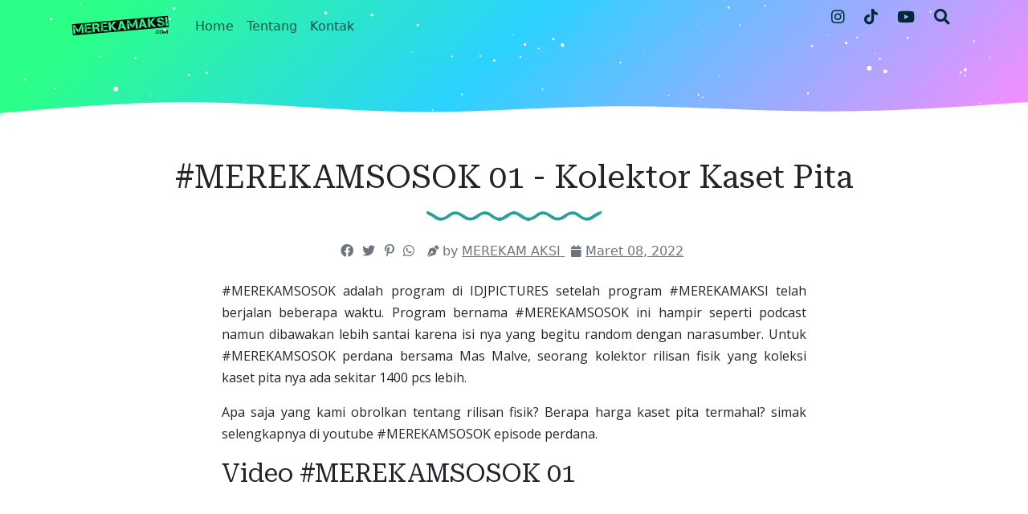

--- FILE ---
content_type: text/html; charset=utf-8
request_url: https://www.google.com/recaptcha/api2/aframe
body_size: 267
content:
<!DOCTYPE HTML><html><head><meta http-equiv="content-type" content="text/html; charset=UTF-8"></head><body><script nonce="Xzrwx-SucNqdkJ_L--X-wg">/** Anti-fraud and anti-abuse applications only. See google.com/recaptcha */ try{var clients={'sodar':'https://pagead2.googlesyndication.com/pagead/sodar?'};window.addEventListener("message",function(a){try{if(a.source===window.parent){var b=JSON.parse(a.data);var c=clients[b['id']];if(c){var d=document.createElement('img');d.src=c+b['params']+'&rc='+(localStorage.getItem("rc::a")?sessionStorage.getItem("rc::b"):"");window.document.body.appendChild(d);sessionStorage.setItem("rc::e",parseInt(sessionStorage.getItem("rc::e")||0)+1);localStorage.setItem("rc::h",'1768538376634');}}}catch(b){}});window.parent.postMessage("_grecaptcha_ready", "*");}catch(b){}</script></body></html>